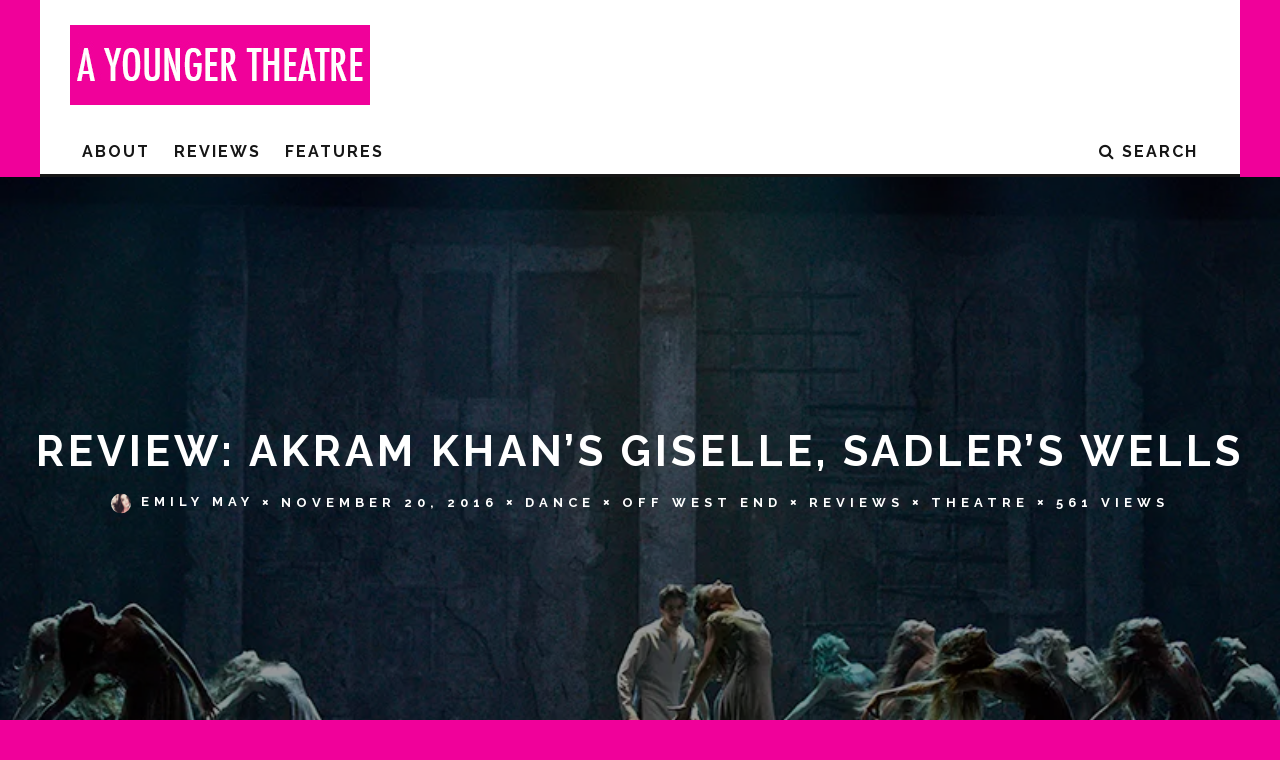

--- FILE ---
content_type: text/html; charset=utf-8
request_url: https://www.google.com/recaptcha/api2/aframe
body_size: -86
content:
<!DOCTYPE HTML><html><head><meta http-equiv="content-type" content="text/html; charset=UTF-8"></head><body><script nonce="QTOSS4K7VI6tSmaICsGl4Q">/** Anti-fraud and anti-abuse applications only. See google.com/recaptcha */ try{var clients={'sodar':'https://pagead2.googlesyndication.com/pagead/sodar?'};window.addEventListener("message",function(a){try{if(a.source===window.parent){var b=JSON.parse(a.data);var c=clients[b['id']];if(c){var d=document.createElement('img');d.src=c+b['params']+'&rc='+(localStorage.getItem("rc::a")?sessionStorage.getItem("rc::b"):"");window.document.body.appendChild(d);sessionStorage.setItem("rc::e",parseInt(sessionStorage.getItem("rc::e")||0)+1);localStorage.setItem("rc::h",'1769741578486');}}}catch(b){}});window.parent.postMessage("_grecaptcha_ready", "*");}catch(b){}</script></body></html>